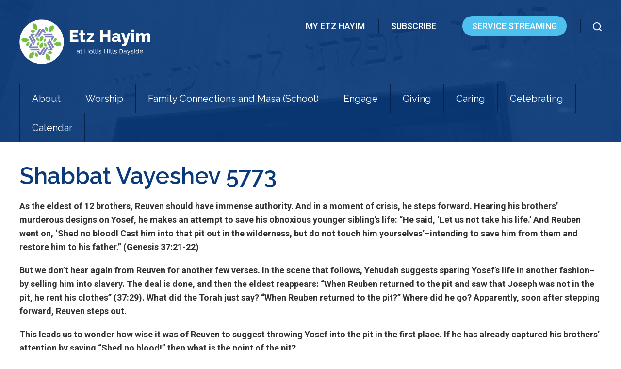

--- FILE ---
content_type: text/html; charset=UTF-8
request_url: https://www.etzhayimhhb.org/2012/12/shabbat-vayeshev-5773/
body_size: 68959
content:
<!DOCTYPE html>
<!--[if IEMobile 7 ]> <html dir="ltr" lang="en-US" prefix="og: https://ogp.me/ns#"class="no-js iem7"> <![endif]-->
<!--[if lt IE 7 ]> <html dir="ltr" lang="en-US" prefix="og: https://ogp.me/ns#" class="no-js ie6"> <![endif]-->
<!--[if IE 7 ]>    <html dir="ltr" lang="en-US" prefix="og: https://ogp.me/ns#" class="no-js ie7"> <![endif]-->
<!--[if IE 8 ]>    <html dir="ltr" lang="en-US" prefix="og: https://ogp.me/ns#" class="no-js ie8"> <![endif]-->
<!--[if (gte IE 9)|(gt IEMobile 7)|!(IEMobile)|!(IE)]><!--><html dir="ltr" lang="en-US" prefix="og: https://ogp.me/ns#" class="no-js"><!--<![endif]-->

<head>

    <meta charset="utf-8">
    <title>Shabbat Vayeshev 5773 | Etz Hayim at Hollis Hills Bayside - Northeast Queens Jewish CommunityEtz Hayim at Hollis Hills Bayside</title>
    <meta name="viewport" content="width=device-width, initial-scale=1.0">
    <meta name="description" content="">
    <meta name="author" content="">

	<!-- Open graph tags -->
        <meta property="og:title" content="Shabbat Vayeshev 5773" />
	<meta property="og:description" content="" />
    <meta property="og:url" content="https://www.etzhayimhhb.org/2012/12/shabbat-vayeshev-5773/" />
    <meta property="og:image:url" content="" />
    <meta property="og:image:type" content="image/jpeg" />
	<meta property="og:image:width" content="1500" />
	<meta property="og:image:height" content="788" />
    
	<!-- CSS -->
    <link type="text/css" href="https://www.etzhayimhhb.org/wp-content/themes/hollishillsbaysidejc/css/bootstrap.min.css" rel="stylesheet">
    <link type="text/css" href="https://www.etzhayimhhb.org/wp-content/themes/hollishillsbaysidejc/style.css" rel="stylesheet" media="screen">
    <link type="text/css" href="https://www.etzhayimhhb.org/wp-content/themes/hollishillsbaysidejc/navigation.css" rel="stylesheet" media="screen">

    <!-- HTML5 shim, for IE6-8 support of HTML5 elements -->
    <!--[if lt IE 9]><script src="http://html5shim.googlecode.com/svn/trunk/html5.js"></script><![endif]-->

    <!-- Favicon and touch icons -->
    <link rel="apple-touch-icon-precomposed" sizes="144x144" href="https://www.etzhayimhhb.org/wp-content/themes/hollishillsbaysidejc/icons/apple-touch-icon-144-precomposed.png">
    <link rel="apple-touch-icon-precomposed" sizes="114x114" href="https://www.etzhayimhhb.org/wp-content/themes/hollishillsbaysidejc/icons/apple-touch-icon-114-precomposed.png">
	<link rel="apple-touch-icon-precomposed" sizes="72x72" href="https://www.etzhayimhhb.org/wp-content/themes/hollishillsbaysidejc/icons/apple-touch-icon-72-precomposed.png">
	<link rel="apple-touch-icon-precomposed" href="https://www.etzhayimhhb.org/wp-content/themes/hollishillsbaysidejc/icons/apple-touch-icon-57-precomposed.png">
	<link rel="shortcut icon" href="https://www.etzhayimhhb.org/wp-content/themes/hollishillsbaysidejc/icons/favicon.png">
    
    <!-- Google Fonts -->
    <link href="https://fonts.googleapis.com/css?family=Raleway:300,300i,400,400i,500,500i,600,600i,700,700i,800,800i,900,900i|Roboto:300,300i,400,400i,500,500i,700,700i,900,900i" rel="stylesheet">
    
    <!-- Google Analytics -->
    
    
    <!-- Feeds -->
    <link rel="pingback" href="https://www.etzhayimhhb.org/xmlrpc.php" />
    <link rel="alternate" type="application/rss+xml" title="Etz Hayim at Hollis Hills Bayside" href="https://www.etzhayimhhb.org/feed/" />
    <link rel="alternate" type="application/atom+xml" title="Etz Hayim at Hollis Hills Bayside" href="https://www.etzhayimhhb.org/feed/atom/" />

	<!-- Wordpress head functions -->    
        
		<!-- All in One SEO 4.9.3 - aioseo.com -->
	<meta name="description" content="As the eldest of 12 brothers, Reuven should have immense authority. And in a moment of crisis, he steps forward. Hearing his brothers&#039; murderous designs on Yosef, he makes an attempt to save his obnoxious younger sibling&#039;s life: &quot;He said, &#039;Let us not take his life.&#039; And Reuben went on, &#039;Shed no blood! Cast him" />
	<meta name="robots" content="max-image-preview:large" />
	<meta name="author" content="rabbiwise"/>
	<link rel="canonical" href="https://www.etzhayimhhb.org/2012/12/shabbat-vayeshev-5773/" />
	<meta name="generator" content="All in One SEO (AIOSEO) 4.9.3" />
		<meta property="og:locale" content="en_US" />
		<meta property="og:site_name" content="Etz Hayim at Hollis Hills Bayside |" />
		<meta property="og:type" content="article" />
		<meta property="og:title" content="Shabbat Vayeshev 5773 | Etz Hayim at Hollis Hills Bayside - Northeast Queens Jewish Community" />
		<meta property="og:description" content="As the eldest of 12 brothers, Reuven should have immense authority. And in a moment of crisis, he steps forward. Hearing his brothers&#039; murderous designs on Yosef, he makes an attempt to save his obnoxious younger sibling&#039;s life: &quot;He said, &#039;Let us not take his life.&#039; And Reuben went on, &#039;Shed no blood! Cast him" />
		<meta property="og:url" content="https://www.etzhayimhhb.org/2012/12/shabbat-vayeshev-5773/" />
		<meta property="article:published_time" content="2012-12-06T20:21:20+00:00" />
		<meta property="article:modified_time" content="2012-12-06T20:21:20+00:00" />
		<meta name="twitter:card" content="summary" />
		<meta name="twitter:title" content="Shabbat Vayeshev 5773 | Etz Hayim at Hollis Hills Bayside - Northeast Queens Jewish Community" />
		<meta name="twitter:description" content="As the eldest of 12 brothers, Reuven should have immense authority. And in a moment of crisis, he steps forward. Hearing his brothers&#039; murderous designs on Yosef, he makes an attempt to save his obnoxious younger sibling&#039;s life: &quot;He said, &#039;Let us not take his life.&#039; And Reuben went on, &#039;Shed no blood! Cast him" />
		<script type="application/ld+json" class="aioseo-schema">
			{"@context":"https:\/\/schema.org","@graph":[{"@type":"Article","@id":"https:\/\/www.etzhayimhhb.org\/2012\/12\/shabbat-vayeshev-5773\/#article","name":"Shabbat Vayeshev 5773 | Etz Hayim at Hollis Hills Bayside - Northeast Queens Jewish Community","headline":"Shabbat Vayeshev 5773","author":{"@id":"https:\/\/www.etzhayimhhb.org\/author\/rabbiwise\/#author"},"publisher":{"@id":"https:\/\/www.etzhayimhhb.org\/#organization"},"datePublished":"2012-12-06T16:21:20-05:00","dateModified":"2012-12-06T16:21:20-05:00","inLanguage":"en-US","mainEntityOfPage":{"@id":"https:\/\/www.etzhayimhhb.org\/2012\/12\/shabbat-vayeshev-5773\/#webpage"},"isPartOf":{"@id":"https:\/\/www.etzhayimhhb.org\/2012\/12\/shabbat-vayeshev-5773\/#webpage"},"articleSection":"Weekly Shabbat Message"},{"@type":"BreadcrumbList","@id":"https:\/\/www.etzhayimhhb.org\/2012\/12\/shabbat-vayeshev-5773\/#breadcrumblist","itemListElement":[{"@type":"ListItem","@id":"https:\/\/www.etzhayimhhb.org#listItem","position":1,"name":"Home","item":"https:\/\/www.etzhayimhhb.org","nextItem":{"@type":"ListItem","@id":"https:\/\/www.etzhayimhhb.org\/category\/weekly-shabbat-message\/#listItem","name":"Weekly Shabbat Message"}},{"@type":"ListItem","@id":"https:\/\/www.etzhayimhhb.org\/category\/weekly-shabbat-message\/#listItem","position":2,"name":"Weekly Shabbat Message","item":"https:\/\/www.etzhayimhhb.org\/category\/weekly-shabbat-message\/","nextItem":{"@type":"ListItem","@id":"https:\/\/www.etzhayimhhb.org\/2012\/12\/shabbat-vayeshev-5773\/#listItem","name":"Shabbat Vayeshev 5773"},"previousItem":{"@type":"ListItem","@id":"https:\/\/www.etzhayimhhb.org#listItem","name":"Home"}},{"@type":"ListItem","@id":"https:\/\/www.etzhayimhhb.org\/2012\/12\/shabbat-vayeshev-5773\/#listItem","position":3,"name":"Shabbat Vayeshev 5773","previousItem":{"@type":"ListItem","@id":"https:\/\/www.etzhayimhhb.org\/category\/weekly-shabbat-message\/#listItem","name":"Weekly Shabbat Message"}}]},{"@type":"Organization","@id":"https:\/\/www.etzhayimhhb.org\/#organization","name":"Etz Hayim at Hollis Hills Bayside","url":"https:\/\/www.etzhayimhhb.org\/","telephone":"+17187763500"},{"@type":"Person","@id":"https:\/\/www.etzhayimhhb.org\/author\/rabbiwise\/#author","url":"https:\/\/www.etzhayimhhb.org\/author\/rabbiwise\/","name":"rabbiwise","image":{"@type":"ImageObject","@id":"https:\/\/www.etzhayimhhb.org\/2012\/12\/shabbat-vayeshev-5773\/#authorImage","url":"https:\/\/secure.gravatar.com\/avatar\/1758a1714c2de4ca842a5b7fd93ffbfe?s=96&d=mm&r=g","width":96,"height":96,"caption":"rabbiwise"}},{"@type":"WebPage","@id":"https:\/\/www.etzhayimhhb.org\/2012\/12\/shabbat-vayeshev-5773\/#webpage","url":"https:\/\/www.etzhayimhhb.org\/2012\/12\/shabbat-vayeshev-5773\/","name":"Shabbat Vayeshev 5773 | Etz Hayim at Hollis Hills Bayside - Northeast Queens Jewish Community","description":"As the eldest of 12 brothers, Reuven should have immense authority. And in a moment of crisis, he steps forward. Hearing his brothers' murderous designs on Yosef, he makes an attempt to save his obnoxious younger sibling's life: \"He said, 'Let us not take his life.' And Reuben went on, 'Shed no blood! Cast him","inLanguage":"en-US","isPartOf":{"@id":"https:\/\/www.etzhayimhhb.org\/#website"},"breadcrumb":{"@id":"https:\/\/www.etzhayimhhb.org\/2012\/12\/shabbat-vayeshev-5773\/#breadcrumblist"},"author":{"@id":"https:\/\/www.etzhayimhhb.org\/author\/rabbiwise\/#author"},"creator":{"@id":"https:\/\/www.etzhayimhhb.org\/author\/rabbiwise\/#author"},"datePublished":"2012-12-06T16:21:20-05:00","dateModified":"2012-12-06T16:21:20-05:00"},{"@type":"WebSite","@id":"https:\/\/www.etzhayimhhb.org\/#website","url":"https:\/\/www.etzhayimhhb.org\/","name":"Etz Hayim at Hollis Hills Bayside","inLanguage":"en-US","publisher":{"@id":"https:\/\/www.etzhayimhhb.org\/#organization"}}]}
		</script>
		<!-- All in One SEO -->

<script type="text/javascript">
/* <![CDATA[ */
window._wpemojiSettings = {"baseUrl":"https:\/\/s.w.org\/images\/core\/emoji\/15.0.3\/72x72\/","ext":".png","svgUrl":"https:\/\/s.w.org\/images\/core\/emoji\/15.0.3\/svg\/","svgExt":".svg","source":{"concatemoji":"https:\/\/www.etzhayimhhb.org\/wp-includes\/js\/wp-emoji-release.min.js?ver=6.5.7"}};
/*! This file is auto-generated */
!function(i,n){var o,s,e;function c(e){try{var t={supportTests:e,timestamp:(new Date).valueOf()};sessionStorage.setItem(o,JSON.stringify(t))}catch(e){}}function p(e,t,n){e.clearRect(0,0,e.canvas.width,e.canvas.height),e.fillText(t,0,0);var t=new Uint32Array(e.getImageData(0,0,e.canvas.width,e.canvas.height).data),r=(e.clearRect(0,0,e.canvas.width,e.canvas.height),e.fillText(n,0,0),new Uint32Array(e.getImageData(0,0,e.canvas.width,e.canvas.height).data));return t.every(function(e,t){return e===r[t]})}function u(e,t,n){switch(t){case"flag":return n(e,"\ud83c\udff3\ufe0f\u200d\u26a7\ufe0f","\ud83c\udff3\ufe0f\u200b\u26a7\ufe0f")?!1:!n(e,"\ud83c\uddfa\ud83c\uddf3","\ud83c\uddfa\u200b\ud83c\uddf3")&&!n(e,"\ud83c\udff4\udb40\udc67\udb40\udc62\udb40\udc65\udb40\udc6e\udb40\udc67\udb40\udc7f","\ud83c\udff4\u200b\udb40\udc67\u200b\udb40\udc62\u200b\udb40\udc65\u200b\udb40\udc6e\u200b\udb40\udc67\u200b\udb40\udc7f");case"emoji":return!n(e,"\ud83d\udc26\u200d\u2b1b","\ud83d\udc26\u200b\u2b1b")}return!1}function f(e,t,n){var r="undefined"!=typeof WorkerGlobalScope&&self instanceof WorkerGlobalScope?new OffscreenCanvas(300,150):i.createElement("canvas"),a=r.getContext("2d",{willReadFrequently:!0}),o=(a.textBaseline="top",a.font="600 32px Arial",{});return e.forEach(function(e){o[e]=t(a,e,n)}),o}function t(e){var t=i.createElement("script");t.src=e,t.defer=!0,i.head.appendChild(t)}"undefined"!=typeof Promise&&(o="wpEmojiSettingsSupports",s=["flag","emoji"],n.supports={everything:!0,everythingExceptFlag:!0},e=new Promise(function(e){i.addEventListener("DOMContentLoaded",e,{once:!0})}),new Promise(function(t){var n=function(){try{var e=JSON.parse(sessionStorage.getItem(o));if("object"==typeof e&&"number"==typeof e.timestamp&&(new Date).valueOf()<e.timestamp+604800&&"object"==typeof e.supportTests)return e.supportTests}catch(e){}return null}();if(!n){if("undefined"!=typeof Worker&&"undefined"!=typeof OffscreenCanvas&&"undefined"!=typeof URL&&URL.createObjectURL&&"undefined"!=typeof Blob)try{var e="postMessage("+f.toString()+"("+[JSON.stringify(s),u.toString(),p.toString()].join(",")+"));",r=new Blob([e],{type:"text/javascript"}),a=new Worker(URL.createObjectURL(r),{name:"wpTestEmojiSupports"});return void(a.onmessage=function(e){c(n=e.data),a.terminate(),t(n)})}catch(e){}c(n=f(s,u,p))}t(n)}).then(function(e){for(var t in e)n.supports[t]=e[t],n.supports.everything=n.supports.everything&&n.supports[t],"flag"!==t&&(n.supports.everythingExceptFlag=n.supports.everythingExceptFlag&&n.supports[t]);n.supports.everythingExceptFlag=n.supports.everythingExceptFlag&&!n.supports.flag,n.DOMReady=!1,n.readyCallback=function(){n.DOMReady=!0}}).then(function(){return e}).then(function(){var e;n.supports.everything||(n.readyCallback(),(e=n.source||{}).concatemoji?t(e.concatemoji):e.wpemoji&&e.twemoji&&(t(e.twemoji),t(e.wpemoji)))}))}((window,document),window._wpemojiSettings);
/* ]]> */
</script>
<link rel='stylesheet' id='embedpress-css-css' href='https://www.etzhayimhhb.org/wp-content/plugins/embedpress/assets/css/embedpress.css?ver=1766423126' type='text/css' media='all' />
<link rel='stylesheet' id='embedpress-blocks-style-css' href='https://www.etzhayimhhb.org/wp-content/plugins/embedpress/assets/css/blocks.build.css?ver=1766423126' type='text/css' media='all' />
<link rel='stylesheet' id='embedpress-lazy-load-css-css' href='https://www.etzhayimhhb.org/wp-content/plugins/embedpress/assets/css/lazy-load.css?ver=1766423126' type='text/css' media='all' />
<style id='wp-emoji-styles-inline-css' type='text/css'>

	img.wp-smiley, img.emoji {
		display: inline !important;
		border: none !important;
		box-shadow: none !important;
		height: 1em !important;
		width: 1em !important;
		margin: 0 0.07em !important;
		vertical-align: -0.1em !important;
		background: none !important;
		padding: 0 !important;
	}
</style>
<link rel='stylesheet' id='wp-block-library-css' href='https://www.etzhayimhhb.org/wp-includes/css/dist/block-library/style.min.css?ver=6.5.7' type='text/css' media='all' />
<link rel='stylesheet' id='aioseo/css/src/vue/standalone/blocks/table-of-contents/global.scss-css' href='https://www.etzhayimhhb.org/wp-content/plugins/all-in-one-seo-pack/dist/Lite/assets/css/table-of-contents/global.e90f6d47.css?ver=4.9.3' type='text/css' media='all' />
<style id='document-gallery-document-gallery-block-style-inline-css' type='text/css'>
.document-gallery .document-icon{text-align:center}.document-gallery .document-icon img{border:none;margin:0 auto;max-width:100%;width:89px}.document-gallery .document-icon a{font-size:10px;line-height:12px}.document-gallery .document-icon{margin:5px 0 0}.document-gallery .document-icon .title{display:block;text-align:center}.dg-paginate-wrapper .paginate{text-align:center}.document-gallery .document-icon{box-sizing:border-box;display:inline-block;overflow:hidden;vertical-align:top;width:var(--dg-icon-width)}.document-gallery .document-icon-row{padding:0;text-align:left;width:100%}.document-gallery .descriptions.document-icon-row .document-icon{float:left;max-width:115px;padding:0 3px 0 0;width:auto}.document-gallery .descriptions.document-icon-row{margin-bottom:1em;text-align:inherit;vertical-align:middle}.document-gallery .descriptions.document-icon-row img{max-width:100%;width:65px}.document-gallery .descriptions.document-icon-row:after,.document-gallery .descriptions.document-icon-row:before{content:"";display:table}.document-gallery .descriptions.document-icon-row:after{clear:both}.document-gallery .descriptions.document-icon-row{zoom:1}

</style>
<style id='qsm-quiz-style-inline-css' type='text/css'>


</style>
<link rel='stylesheet' id='gdm-gutenberg-block-backend-js-css' href='https://www.etzhayimhhb.org/wp-content/plugins/google-drive-embedder/css/gdm-blocks.css?ver=5.3.0' type='text/css' media='all' />
<style id='classic-theme-styles-inline-css' type='text/css'>
/*! This file is auto-generated */
.wp-block-button__link{color:#fff;background-color:#32373c;border-radius:9999px;box-shadow:none;text-decoration:none;padding:calc(.667em + 2px) calc(1.333em + 2px);font-size:1.125em}.wp-block-file__button{background:#32373c;color:#fff;text-decoration:none}
</style>
<style id='global-styles-inline-css' type='text/css'>
body{--wp--preset--color--black: #000000;--wp--preset--color--cyan-bluish-gray: #abb8c3;--wp--preset--color--white: #ffffff;--wp--preset--color--pale-pink: #f78da7;--wp--preset--color--vivid-red: #cf2e2e;--wp--preset--color--luminous-vivid-orange: #ff6900;--wp--preset--color--luminous-vivid-amber: #fcb900;--wp--preset--color--light-green-cyan: #7bdcb5;--wp--preset--color--vivid-green-cyan: #00d084;--wp--preset--color--pale-cyan-blue: #8ed1fc;--wp--preset--color--vivid-cyan-blue: #0693e3;--wp--preset--color--vivid-purple: #9b51e0;--wp--preset--gradient--vivid-cyan-blue-to-vivid-purple: linear-gradient(135deg,rgba(6,147,227,1) 0%,rgb(155,81,224) 100%);--wp--preset--gradient--light-green-cyan-to-vivid-green-cyan: linear-gradient(135deg,rgb(122,220,180) 0%,rgb(0,208,130) 100%);--wp--preset--gradient--luminous-vivid-amber-to-luminous-vivid-orange: linear-gradient(135deg,rgba(252,185,0,1) 0%,rgba(255,105,0,1) 100%);--wp--preset--gradient--luminous-vivid-orange-to-vivid-red: linear-gradient(135deg,rgba(255,105,0,1) 0%,rgb(207,46,46) 100%);--wp--preset--gradient--very-light-gray-to-cyan-bluish-gray: linear-gradient(135deg,rgb(238,238,238) 0%,rgb(169,184,195) 100%);--wp--preset--gradient--cool-to-warm-spectrum: linear-gradient(135deg,rgb(74,234,220) 0%,rgb(151,120,209) 20%,rgb(207,42,186) 40%,rgb(238,44,130) 60%,rgb(251,105,98) 80%,rgb(254,248,76) 100%);--wp--preset--gradient--blush-light-purple: linear-gradient(135deg,rgb(255,206,236) 0%,rgb(152,150,240) 100%);--wp--preset--gradient--blush-bordeaux: linear-gradient(135deg,rgb(254,205,165) 0%,rgb(254,45,45) 50%,rgb(107,0,62) 100%);--wp--preset--gradient--luminous-dusk: linear-gradient(135deg,rgb(255,203,112) 0%,rgb(199,81,192) 50%,rgb(65,88,208) 100%);--wp--preset--gradient--pale-ocean: linear-gradient(135deg,rgb(255,245,203) 0%,rgb(182,227,212) 50%,rgb(51,167,181) 100%);--wp--preset--gradient--electric-grass: linear-gradient(135deg,rgb(202,248,128) 0%,rgb(113,206,126) 100%);--wp--preset--gradient--midnight: linear-gradient(135deg,rgb(2,3,129) 0%,rgb(40,116,252) 100%);--wp--preset--font-size--small: 13px;--wp--preset--font-size--medium: 20px;--wp--preset--font-size--large: 36px;--wp--preset--font-size--x-large: 42px;--wp--preset--spacing--20: 0.44rem;--wp--preset--spacing--30: 0.67rem;--wp--preset--spacing--40: 1rem;--wp--preset--spacing--50: 1.5rem;--wp--preset--spacing--60: 2.25rem;--wp--preset--spacing--70: 3.38rem;--wp--preset--spacing--80: 5.06rem;--wp--preset--shadow--natural: 6px 6px 9px rgba(0, 0, 0, 0.2);--wp--preset--shadow--deep: 12px 12px 50px rgba(0, 0, 0, 0.4);--wp--preset--shadow--sharp: 6px 6px 0px rgba(0, 0, 0, 0.2);--wp--preset--shadow--outlined: 6px 6px 0px -3px rgba(255, 255, 255, 1), 6px 6px rgba(0, 0, 0, 1);--wp--preset--shadow--crisp: 6px 6px 0px rgba(0, 0, 0, 1);}:where(.is-layout-flex){gap: 0.5em;}:where(.is-layout-grid){gap: 0.5em;}body .is-layout-flex{display: flex;}body .is-layout-flex{flex-wrap: wrap;align-items: center;}body .is-layout-flex > *{margin: 0;}body .is-layout-grid{display: grid;}body .is-layout-grid > *{margin: 0;}:where(.wp-block-columns.is-layout-flex){gap: 2em;}:where(.wp-block-columns.is-layout-grid){gap: 2em;}:where(.wp-block-post-template.is-layout-flex){gap: 1.25em;}:where(.wp-block-post-template.is-layout-grid){gap: 1.25em;}.has-black-color{color: var(--wp--preset--color--black) !important;}.has-cyan-bluish-gray-color{color: var(--wp--preset--color--cyan-bluish-gray) !important;}.has-white-color{color: var(--wp--preset--color--white) !important;}.has-pale-pink-color{color: var(--wp--preset--color--pale-pink) !important;}.has-vivid-red-color{color: var(--wp--preset--color--vivid-red) !important;}.has-luminous-vivid-orange-color{color: var(--wp--preset--color--luminous-vivid-orange) !important;}.has-luminous-vivid-amber-color{color: var(--wp--preset--color--luminous-vivid-amber) !important;}.has-light-green-cyan-color{color: var(--wp--preset--color--light-green-cyan) !important;}.has-vivid-green-cyan-color{color: var(--wp--preset--color--vivid-green-cyan) !important;}.has-pale-cyan-blue-color{color: var(--wp--preset--color--pale-cyan-blue) !important;}.has-vivid-cyan-blue-color{color: var(--wp--preset--color--vivid-cyan-blue) !important;}.has-vivid-purple-color{color: var(--wp--preset--color--vivid-purple) !important;}.has-black-background-color{background-color: var(--wp--preset--color--black) !important;}.has-cyan-bluish-gray-background-color{background-color: var(--wp--preset--color--cyan-bluish-gray) !important;}.has-white-background-color{background-color: var(--wp--preset--color--white) !important;}.has-pale-pink-background-color{background-color: var(--wp--preset--color--pale-pink) !important;}.has-vivid-red-background-color{background-color: var(--wp--preset--color--vivid-red) !important;}.has-luminous-vivid-orange-background-color{background-color: var(--wp--preset--color--luminous-vivid-orange) !important;}.has-luminous-vivid-amber-background-color{background-color: var(--wp--preset--color--luminous-vivid-amber) !important;}.has-light-green-cyan-background-color{background-color: var(--wp--preset--color--light-green-cyan) !important;}.has-vivid-green-cyan-background-color{background-color: var(--wp--preset--color--vivid-green-cyan) !important;}.has-pale-cyan-blue-background-color{background-color: var(--wp--preset--color--pale-cyan-blue) !important;}.has-vivid-cyan-blue-background-color{background-color: var(--wp--preset--color--vivid-cyan-blue) !important;}.has-vivid-purple-background-color{background-color: var(--wp--preset--color--vivid-purple) !important;}.has-black-border-color{border-color: var(--wp--preset--color--black) !important;}.has-cyan-bluish-gray-border-color{border-color: var(--wp--preset--color--cyan-bluish-gray) !important;}.has-white-border-color{border-color: var(--wp--preset--color--white) !important;}.has-pale-pink-border-color{border-color: var(--wp--preset--color--pale-pink) !important;}.has-vivid-red-border-color{border-color: var(--wp--preset--color--vivid-red) !important;}.has-luminous-vivid-orange-border-color{border-color: var(--wp--preset--color--luminous-vivid-orange) !important;}.has-luminous-vivid-amber-border-color{border-color: var(--wp--preset--color--luminous-vivid-amber) !important;}.has-light-green-cyan-border-color{border-color: var(--wp--preset--color--light-green-cyan) !important;}.has-vivid-green-cyan-border-color{border-color: var(--wp--preset--color--vivid-green-cyan) !important;}.has-pale-cyan-blue-border-color{border-color: var(--wp--preset--color--pale-cyan-blue) !important;}.has-vivid-cyan-blue-border-color{border-color: var(--wp--preset--color--vivid-cyan-blue) !important;}.has-vivid-purple-border-color{border-color: var(--wp--preset--color--vivid-purple) !important;}.has-vivid-cyan-blue-to-vivid-purple-gradient-background{background: var(--wp--preset--gradient--vivid-cyan-blue-to-vivid-purple) !important;}.has-light-green-cyan-to-vivid-green-cyan-gradient-background{background: var(--wp--preset--gradient--light-green-cyan-to-vivid-green-cyan) !important;}.has-luminous-vivid-amber-to-luminous-vivid-orange-gradient-background{background: var(--wp--preset--gradient--luminous-vivid-amber-to-luminous-vivid-orange) !important;}.has-luminous-vivid-orange-to-vivid-red-gradient-background{background: var(--wp--preset--gradient--luminous-vivid-orange-to-vivid-red) !important;}.has-very-light-gray-to-cyan-bluish-gray-gradient-background{background: var(--wp--preset--gradient--very-light-gray-to-cyan-bluish-gray) !important;}.has-cool-to-warm-spectrum-gradient-background{background: var(--wp--preset--gradient--cool-to-warm-spectrum) !important;}.has-blush-light-purple-gradient-background{background: var(--wp--preset--gradient--blush-light-purple) !important;}.has-blush-bordeaux-gradient-background{background: var(--wp--preset--gradient--blush-bordeaux) !important;}.has-luminous-dusk-gradient-background{background: var(--wp--preset--gradient--luminous-dusk) !important;}.has-pale-ocean-gradient-background{background: var(--wp--preset--gradient--pale-ocean) !important;}.has-electric-grass-gradient-background{background: var(--wp--preset--gradient--electric-grass) !important;}.has-midnight-gradient-background{background: var(--wp--preset--gradient--midnight) !important;}.has-small-font-size{font-size: var(--wp--preset--font-size--small) !important;}.has-medium-font-size{font-size: var(--wp--preset--font-size--medium) !important;}.has-large-font-size{font-size: var(--wp--preset--font-size--large) !important;}.has-x-large-font-size{font-size: var(--wp--preset--font-size--x-large) !important;}
.wp-block-navigation a:where(:not(.wp-element-button)){color: inherit;}
:where(.wp-block-post-template.is-layout-flex){gap: 1.25em;}:where(.wp-block-post-template.is-layout-grid){gap: 1.25em;}
:where(.wp-block-columns.is-layout-flex){gap: 2em;}:where(.wp-block-columns.is-layout-grid){gap: 2em;}
.wp-block-pullquote{font-size: 1.5em;line-height: 1.6;}
</style>
<link rel='stylesheet' id='document-gallery-css' href='https://www.etzhayimhhb.org/wp-content/plugins/document-gallery/src/assets/css/style.min.css?ver=5.1.0' type='text/css' media='all' />
<link rel='stylesheet' id='wpdm-fonticon-css' href='https://www.etzhayimhhb.org/wp-content/plugins/download-manager/assets/wpdm-iconfont/css/wpdm-icons.css?ver=6.5.7' type='text/css' media='all' />
<link rel='stylesheet' id='wpdm-front-css' href='https://www.etzhayimhhb.org/wp-content/plugins/download-manager/assets/css/front.min.css?ver=3.3.46' type='text/css' media='all' />
<link rel='stylesheet' id='wpdm-front-dark-css' href='https://www.etzhayimhhb.org/wp-content/plugins/download-manager/assets/css/front-dark.min.css?ver=3.3.46' type='text/css' media='all' />
<link rel='stylesheet' id='events-manager-css' href='https://www.etzhayimhhb.org/wp-content/plugins/events-manager/includes/css/events-manager.min.css?ver=7.2.3.1' type='text/css' media='all' />
<link rel='stylesheet' id='ultimeter-css' href='https://www.etzhayimhhb.org/wp-content/plugins/ultimeter/assets/css/ultimeter-public.css?ver=3.0.8' type='text/css' media='all' />
<link rel='stylesheet' id='wp-members-css' href='https://www.etzhayimhhb.org/wp-content/plugins/wp-members/assets/css/forms/generic-no-float.min.css?ver=3.5.5.1' type='text/css' media='all' />
<link rel='stylesheet' id='wp-pagenavi-css' href='https://www.etzhayimhhb.org/wp-content/plugins/wp-pagenavi/pagenavi-css.css?ver=2.70' type='text/css' media='all' />
<link rel='stylesheet' id='elementor-frontend-css' href='https://www.etzhayimhhb.org/wp-content/plugins/elementor/assets/css/frontend.min.css?ver=3.29.2' type='text/css' media='all' />
<link rel='stylesheet' id='eael-general-css' href='https://www.etzhayimhhb.org/wp-content/plugins/essential-addons-for-elementor-lite/assets/front-end/css/view/general.min.css?ver=6.5.8' type='text/css' media='all' />
		<script type="text/javascript">
			ajaxurl = typeof(ajaxurl) !== 'string' ? 'https://www.etzhayimhhb.org/wp-admin/admin-ajax.php' : ajaxurl;
		</script>
		<script type="text/javascript" src="https://www.etzhayimhhb.org/wp-includes/js/jquery/jquery.min.js?ver=3.7.1" id="jquery-core-js"></script>
<script type="text/javascript" src="https://www.etzhayimhhb.org/wp-includes/js/jquery/jquery-migrate.min.js?ver=3.4.1" id="jquery-migrate-js"></script>
<script type="text/javascript" src="https://www.etzhayimhhb.org/wp-content/plugins/download-manager/assets/js/wpdm.min.js?ver=6.5.7" id="wpdm-frontend-js-js"></script>
<script type="text/javascript" id="wpdm-frontjs-js-extra">
/* <![CDATA[ */
var wpdm_url = {"home":"https:\/\/www.etzhayimhhb.org\/","site":"https:\/\/www.etzhayimhhb.org\/","ajax":"https:\/\/www.etzhayimhhb.org\/wp-admin\/admin-ajax.php"};
var wpdm_js = {"spinner":"<i class=\"wpdm-icon wpdm-sun wpdm-spin\"><\/i>","client_id":"43cccd5409d1f939f9e9f9875aa0f6da"};
var wpdm_strings = {"pass_var":"Password Verified!","pass_var_q":"Please click following button to start download.","start_dl":"Start Download"};
/* ]]> */
</script>
<script type="text/javascript" src="https://www.etzhayimhhb.org/wp-content/plugins/download-manager/assets/js/front.min.js?ver=3.3.46" id="wpdm-frontjs-js"></script>
<script type="text/javascript" src="https://www.etzhayimhhb.org/wp-includes/js/jquery/ui/core.min.js?ver=1.13.2" id="jquery-ui-core-js"></script>
<script type="text/javascript" src="https://www.etzhayimhhb.org/wp-includes/js/jquery/ui/mouse.min.js?ver=1.13.2" id="jquery-ui-mouse-js"></script>
<script type="text/javascript" src="https://www.etzhayimhhb.org/wp-includes/js/jquery/ui/sortable.min.js?ver=1.13.2" id="jquery-ui-sortable-js"></script>
<script type="text/javascript" src="https://www.etzhayimhhb.org/wp-includes/js/jquery/ui/datepicker.min.js?ver=1.13.2" id="jquery-ui-datepicker-js"></script>
<script type="text/javascript" id="jquery-ui-datepicker-js-after">
/* <![CDATA[ */
jQuery(function(jQuery){jQuery.datepicker.setDefaults({"closeText":"Close","currentText":"Today","monthNames":["January","February","March","April","May","June","July","August","September","October","November","December"],"monthNamesShort":["Jan","Feb","Mar","Apr","May","Jun","Jul","Aug","Sep","Oct","Nov","Dec"],"nextText":"Next","prevText":"Previous","dayNames":["Sunday","Monday","Tuesday","Wednesday","Thursday","Friday","Saturday"],"dayNamesShort":["Sun","Mon","Tue","Wed","Thu","Fri","Sat"],"dayNamesMin":["S","M","T","W","T","F","S"],"dateFormat":"MM d, yy","firstDay":0,"isRTL":false});});
/* ]]> */
</script>
<script type="text/javascript" src="https://www.etzhayimhhb.org/wp-includes/js/jquery/ui/resizable.min.js?ver=1.13.2" id="jquery-ui-resizable-js"></script>
<script type="text/javascript" src="https://www.etzhayimhhb.org/wp-includes/js/jquery/ui/draggable.min.js?ver=1.13.2" id="jquery-ui-draggable-js"></script>
<script type="text/javascript" src="https://www.etzhayimhhb.org/wp-includes/js/jquery/ui/controlgroup.min.js?ver=1.13.2" id="jquery-ui-controlgroup-js"></script>
<script type="text/javascript" src="https://www.etzhayimhhb.org/wp-includes/js/jquery/ui/checkboxradio.min.js?ver=1.13.2" id="jquery-ui-checkboxradio-js"></script>
<script type="text/javascript" src="https://www.etzhayimhhb.org/wp-includes/js/jquery/ui/button.min.js?ver=1.13.2" id="jquery-ui-button-js"></script>
<script type="text/javascript" src="https://www.etzhayimhhb.org/wp-includes/js/jquery/ui/dialog.min.js?ver=1.13.2" id="jquery-ui-dialog-js"></script>
<script type="text/javascript" id="events-manager-js-extra">
/* <![CDATA[ */
var EM = {"ajaxurl":"https:\/\/www.etzhayimhhb.org\/wp-admin\/admin-ajax.php","locationajaxurl":"https:\/\/www.etzhayimhhb.org\/wp-admin\/admin-ajax.php?action=locations_search","firstDay":"0","locale":"en","dateFormat":"yy-mm-dd","ui_css":"https:\/\/www.etzhayimhhb.org\/wp-content\/plugins\/events-manager\/includes\/css\/jquery-ui\/build.min.css","show24hours":"0","is_ssl":"1","autocomplete_limit":"10","calendar":{"breakpoints":{"small":560,"medium":908,"large":false},"month_format":"M Y"},"phone":"","datepicker":{"format":"m-d-Y"},"search":{"breakpoints":{"small":650,"medium":850,"full":false}},"url":"https:\/\/www.etzhayimhhb.org\/wp-content\/plugins\/events-manager","assets":{"input.em-uploader":{"js":{"em-uploader":{"url":"https:\/\/www.etzhayimhhb.org\/wp-content\/plugins\/events-manager\/includes\/js\/em-uploader.js?v=7.2.3.1","event":"em_uploader_ready"}}},".em-event-editor":{"js":{"event-editor":{"url":"https:\/\/www.etzhayimhhb.org\/wp-content\/plugins\/events-manager\/includes\/js\/events-manager-event-editor.js?v=7.2.3.1","event":"em_event_editor_ready"}},"css":{"event-editor":"https:\/\/www.etzhayimhhb.org\/wp-content\/plugins\/events-manager\/includes\/css\/events-manager-event-editor.min.css?v=7.2.3.1"}},".em-recurrence-sets, .em-timezone":{"js":{"luxon":{"url":"luxon\/luxon.js?v=7.2.3.1","event":"em_luxon_ready"}}},".em-booking-form, #em-booking-form, .em-booking-recurring, .em-event-booking-form":{"js":{"em-bookings":{"url":"https:\/\/www.etzhayimhhb.org\/wp-content\/plugins\/events-manager\/includes\/js\/bookingsform.js?v=7.2.3.1","event":"em_booking_form_js_loaded"}}},"#em-opt-archetypes":{"js":{"archetypes":"https:\/\/www.etzhayimhhb.org\/wp-content\/plugins\/events-manager\/includes\/js\/admin-archetype-editor.js?v=7.2.3.1","archetypes_ms":"https:\/\/www.etzhayimhhb.org\/wp-content\/plugins\/events-manager\/includes\/js\/admin-archetypes.js?v=7.2.3.1","qs":"qs\/qs.js?v=7.2.3.1"}}},"cached":"","google_maps_api":"AIzaSyBQtAxW_pzMF4BxW6gx91a-cPCPD2Svk3k","bookingInProgress":"Please wait while the booking is being submitted.","tickets_save":"Save Ticket","bookingajaxurl":"https:\/\/www.etzhayimhhb.org\/wp-admin\/admin-ajax.php","bookings_export_save":"Export Bookings","bookings_settings_save":"Save Settings","booking_delete":"Are you sure you want to delete?","booking_offset":"30","bookings":{"submit_button":{"text":{"default":"Send your booking","free":"Send your booking","payment":"Send your booking","processing":"Processing ..."}},"update_listener":""},"bb_full":"Sold Out","bb_book":"Book Now","bb_booking":"Booking...","bb_booked":"Booking Submitted","bb_error":"Booking Error. Try again?","bb_cancel":"Cancel","bb_canceling":"Canceling...","bb_cancelled":"Cancelled","bb_cancel_error":"Cancellation Error. Try again?","txt_search":"Search","txt_searching":"Searching...","txt_loading":"Loading..."};
/* ]]> */
</script>
<script type="text/javascript" src="https://www.etzhayimhhb.org/wp-content/plugins/events-manager/includes/js/events-manager.js?ver=7.2.3.1" id="events-manager-js"></script>
<script type="text/javascript" src="https://www.etzhayimhhb.org/wp-content/plugins/revslider/public/assets/js/rbtools.min.js?ver=6.5.18" async id="tp-tools-js"></script>
<script type="text/javascript" src="https://www.etzhayimhhb.org/wp-content/plugins/revslider/public/assets/js/rs6.min.js?ver=6.5.31" async id="revmin-js"></script>
<link rel="https://api.w.org/" href="https://www.etzhayimhhb.org/wp-json/" /><link rel="alternate" type="application/json" href="https://www.etzhayimhhb.org/wp-json/wp/v2/posts/3430" /><link rel="EditURI" type="application/rsd+xml" title="RSD" href="https://www.etzhayimhhb.org/xmlrpc.php?rsd" />
<meta name="generator" content="WordPress 6.5.7" />
<link rel='shortlink' href='https://www.etzhayimhhb.org/?p=3430' />
<meta name="generator" content="Elementor 3.29.2; features: additional_custom_breakpoints, e_local_google_fonts; settings: css_print_method-external, google_font-enabled, font_display-swap">
			<style>
				.e-con.e-parent:nth-of-type(n+4):not(.e-lazyloaded):not(.e-no-lazyload),
				.e-con.e-parent:nth-of-type(n+4):not(.e-lazyloaded):not(.e-no-lazyload) * {
					background-image: none !important;
				}
				@media screen and (max-height: 1024px) {
					.e-con.e-parent:nth-of-type(n+3):not(.e-lazyloaded):not(.e-no-lazyload),
					.e-con.e-parent:nth-of-type(n+3):not(.e-lazyloaded):not(.e-no-lazyload) * {
						background-image: none !important;
					}
				}
				@media screen and (max-height: 640px) {
					.e-con.e-parent:nth-of-type(n+2):not(.e-lazyloaded):not(.e-no-lazyload),
					.e-con.e-parent:nth-of-type(n+2):not(.e-lazyloaded):not(.e-no-lazyload) * {
						background-image: none !important;
					}
				}
			</style>
			<meta name="generator" content="Powered by Slider Revolution 6.5.31 - responsive, Mobile-Friendly Slider Plugin for WordPress with comfortable drag and drop interface." />
<script>function setREVStartSize(e){
			//window.requestAnimationFrame(function() {
				window.RSIW = window.RSIW===undefined ? window.innerWidth : window.RSIW;
				window.RSIH = window.RSIH===undefined ? window.innerHeight : window.RSIH;
				try {
					var pw = document.getElementById(e.c).parentNode.offsetWidth,
						newh;
					pw = pw===0 || isNaN(pw) || (e.l=="fullwidth" || e.layout=="fullwidth") ? window.RSIW : pw;
					e.tabw = e.tabw===undefined ? 0 : parseInt(e.tabw);
					e.thumbw = e.thumbw===undefined ? 0 : parseInt(e.thumbw);
					e.tabh = e.tabh===undefined ? 0 : parseInt(e.tabh);
					e.thumbh = e.thumbh===undefined ? 0 : parseInt(e.thumbh);
					e.tabhide = e.tabhide===undefined ? 0 : parseInt(e.tabhide);
					e.thumbhide = e.thumbhide===undefined ? 0 : parseInt(e.thumbhide);
					e.mh = e.mh===undefined || e.mh=="" || e.mh==="auto" ? 0 : parseInt(e.mh,0);
					if(e.layout==="fullscreen" || e.l==="fullscreen")
						newh = Math.max(e.mh,window.RSIH);
					else{
						e.gw = Array.isArray(e.gw) ? e.gw : [e.gw];
						for (var i in e.rl) if (e.gw[i]===undefined || e.gw[i]===0) e.gw[i] = e.gw[i-1];
						e.gh = e.el===undefined || e.el==="" || (Array.isArray(e.el) && e.el.length==0)? e.gh : e.el;
						e.gh = Array.isArray(e.gh) ? e.gh : [e.gh];
						for (var i in e.rl) if (e.gh[i]===undefined || e.gh[i]===0) e.gh[i] = e.gh[i-1];
											
						var nl = new Array(e.rl.length),
							ix = 0,
							sl;
						e.tabw = e.tabhide>=pw ? 0 : e.tabw;
						e.thumbw = e.thumbhide>=pw ? 0 : e.thumbw;
						e.tabh = e.tabhide>=pw ? 0 : e.tabh;
						e.thumbh = e.thumbhide>=pw ? 0 : e.thumbh;
						for (var i in e.rl) nl[i] = e.rl[i]<window.RSIW ? 0 : e.rl[i];
						sl = nl[0];
						for (var i in nl) if (sl>nl[i] && nl[i]>0) { sl = nl[i]; ix=i;}
						var m = pw>(e.gw[ix]+e.tabw+e.thumbw) ? 1 : (pw-(e.tabw+e.thumbw)) / (e.gw[ix]);
						newh =  (e.gh[ix] * m) + (e.tabh + e.thumbh);
					}
					var el = document.getElementById(e.c);
					if (el!==null && el) el.style.height = newh+"px";
					el = document.getElementById(e.c+"_wrapper");
					if (el!==null && el) {
						el.style.height = newh+"px";
						el.style.display = "block";
					}
				} catch(e){
					console.log("Failure at Presize of Slider:" + e)
				}
			//});
		  };</script>
<meta name="generator" content="WordPress Download Manager 3.3.46" />
                <style>
        /* WPDM Link Template Styles */        </style>
                <style>

            :root {
                --color-primary: #4a8eff;
                --color-primary-rgb: 74, 142, 255;
                --color-primary-hover: #5998ff;
                --color-primary-active: #3281ff;
                --clr-sec: #6c757d;
                --clr-sec-rgb: 108, 117, 125;
                --clr-sec-hover: #6c757d;
                --clr-sec-active: #6c757d;
                --color-secondary: #6c757d;
                --color-secondary-rgb: 108, 117, 125;
                --color-secondary-hover: #6c757d;
                --color-secondary-active: #6c757d;
                --color-success: #018e11;
                --color-success-rgb: 1, 142, 17;
                --color-success-hover: #0aad01;
                --color-success-active: #0c8c01;
                --color-info: #2CA8FF;
                --color-info-rgb: 44, 168, 255;
                --color-info-hover: #2CA8FF;
                --color-info-active: #2CA8FF;
                --color-warning: #FFB236;
                --color-warning-rgb: 255, 178, 54;
                --color-warning-hover: #FFB236;
                --color-warning-active: #FFB236;
                --color-danger: #ff5062;
                --color-danger-rgb: 255, 80, 98;
                --color-danger-hover: #ff5062;
                --color-danger-active: #ff5062;
                --color-green: #30b570;
                --color-blue: #0073ff;
                --color-purple: #8557D3;
                --color-red: #ff5062;
                --color-muted: rgba(69, 89, 122, 0.6);
                --wpdm-font: "Sen", -apple-system, BlinkMacSystemFont, "Segoe UI", Roboto, Helvetica, Arial, sans-serif, "Apple Color Emoji", "Segoe UI Emoji", "Segoe UI Symbol";
            }

            .wpdm-download-link.btn.btn-primary {
                border-radius: 4px;
            }


        </style>
        
</head>

<body>

	<!-- Header -->
	<div class="header-wrapper">
		<header class="wrap header">
			<div class="container">
				<div class="row">
					<div class="col-lg-3 col-lg-offset-0 col-md-3 col-md-offset-0 col-sm-8 col-sm-offset-2 col-xs-10 col-xs-offset-1">
						<a href="https://www.etzhayimhhb.org"><img src="https://www.etzhayimhhb.org/wp-content/themes/hollishillsbaysidejc/images/logo.png" alt="Etz Hayim at Hollis Hills Bayside" class="img-responsive" /></a>
					</div>
					<div class="col-lg-9 col-md-9 hidden-sm hidden-xs right">
						<ul>
						<li id="menu-item-12463" class="menu-item menu-item-type-custom menu-item-object-custom menu-item-12463"><a target="_blank" rel="noopener" href="https://etzhayimhhb.shulcloud.com/">My Etz Hayim</a></li>
<li id="menu-item-12657" class="menu-item menu-item-type-post_type menu-item-object-page menu-item-12657"><a href="https://www.etzhayimhhb.org/subscribe/">Subscribe</a></li>
<li id="menu-item-13698" class="menu-item menu-item-type-post_type menu-item-object-page menu-item-13698"><a href="https://www.etzhayimhhb.org/gathering/in-worship/virtual-shul/">Service Streaming</a></li>
						<li><a href="#" data-toggle="modal" data-target="#myModal"><img src="https://www.etzhayimhhb.org/wp-content/themes/hollishillsbaysidejc/images/search-btn.png" alt="" /></a></li>
						</ul>

						<div class="modal fade center" id="myModal" tabindex="-1" role="dialog" aria-labelledby="myModalLabel">
						  <div class="modal-dialog" role="document">
							<div class="modal-content">
							  <div class="modal-body">
									<form role="search" method="get" class="search-form" action="https://www.etzhayimhhb.org/">
									<input type="search" value="Search this website" onBlur="if(this.value=='') this.value='Search this website';" onFocus="if(this.value=='Search this website') this.value='';" name="s" />
									<button type="submit" class="search-submit">Go</button>
									</form>
								<button type="button" class="btn btn-default" data-dismiss="modal">Close</button>
							  </div>
							</div>
						  </div>
						</div>
					</div>
				</div>
			</div>
		</header>

		<!-- Main menu -->
		<nav class="wrap main-nav">
			<div class="container">
				<div class="row">
					<div class="col-lg-12 col-md-12 col-sm-12 col-xs-12 navbar navbar-default">
						<div class="navbar-header">
							<button type="button" class="navbar-toggle collapsed" data-toggle="collapse" data-target="#navbar-collapse-1" aria-expanded="false">
								<span class="sr-only">Toggle navigation</span>
								<span class="icon-bar"></span>
								<span class="icon-bar"></span>
								<span class="icon-bar"></span>
							</button>
							<a class="navbar-brand" href="#">Main Menu</a>
						</div>

						<div id="navbar-collapse-1" class="collapse navbar-collapse"><ul id="main-menu" class="nav navbar-nav"><li id="menu-item-12627" class="menu-item menu-item-type-post_type menu-item-object-page menu-item-has-children menu-item-12627 dropdown"><a title="About" href="https://www.etzhayimhhb.org/about/" data-toggle="dropdown" class="dropdown-toggle">About <span class="hidden-lg hidden-md visible-sm visible-xs caret"></span></a>
<ul role="menu" class=" dropdown-menu">
	<li id="menu-item-15057" class="menu-item menu-item-type-post_type menu-item-object-page menu-item-15057"><a title="Joining Our Community" href="https://www.etzhayimhhb.org/about/joining-our-community/">Joining Our Community</a></li>
	<li id="menu-item-19911" class="menu-item menu-item-type-post_type menu-item-object-page menu-item-19911"><a title="Learning the Etz Hayim Congregant App for Iphone, Tablet and Android" href="https://www.etzhayimhhb.org/about/learning-the-etz-hayim-congregant-app-for-iphone-tablet-and-android/">Learning the Etz Hayim Congregant App for Iphone, Tablet and Android</a></li>
	<li id="menu-item-15047" class="menu-item menu-item-type-post_type menu-item-object-page menu-item-15047"><a title="Navigating My Etz Hayim" href="https://www.etzhayimhhb.org/about/congregant-portal/">Navigating My Etz Hayim</a></li>
	<li id="menu-item-12629" class="menu-item menu-item-type-post_type menu-item-object-page menu-item-12629"><a title="Clergy of Etz Hayim HHB" href="https://www.etzhayimhhb.org/about/clergy-leadership/">Clergy of Etz Hayim HHB</a></li>
	<li id="menu-item-12631" class="menu-item menu-item-type-post_type menu-item-object-page menu-item-has-children menu-item-12631 dropdown-submenu"><a title="Leadership" href="https://www.etzhayimhhb.org/about/leadership/" data-toggle="dropdown" class="dropdown-toggle">Leadership</a>
	<ul role="menu" class=" dropdown-menu">
		<li id="menu-item-20255" class="menu-item menu-item-type-post_type menu-item-object-page menu-item-20255"><a title="Board of Trustees" href="https://www.etzhayimhhb.org/about/leadership/board-of-trustee/">Board of Trustees</a></li>
	</ul>
</li>
	<li id="menu-item-12630" class="menu-item menu-item-type-post_type menu-item-object-page menu-item-12630"><a title="Contact" href="https://www.etzhayimhhb.org/about/contact/">Contact</a></li>
	<li id="menu-item-12711" class="menu-item menu-item-type-post_type menu-item-object-page menu-item-12711"><a title="Dateline Newsletter" href="https://www.etzhayimhhb.org/about/dateline-newsletter/">Dateline Newsletter</a></li>
</ul>
</li>
<li id="menu-item-12632" class="menu-item menu-item-type-post_type menu-item-object-page menu-item-has-children menu-item-12632 dropdown"><a title="Worship" href="https://www.etzhayimhhb.org/gathering/" data-toggle="dropdown" class="dropdown-toggle">Worship <span class="hidden-lg hidden-md visible-sm visible-xs caret"></span></a>
<ul role="menu" class=" dropdown-menu">
	<li id="menu-item-12634" class="menu-item menu-item-type-post_type menu-item-object-page menu-item-has-children menu-item-12634 dropdown-submenu"><a title="In Worship" href="https://www.etzhayimhhb.org/gathering/in-worship/" data-toggle="dropdown" class="dropdown-toggle">In Worship</a>
	<ul role="menu" class=" dropdown-menu">
		<li id="menu-item-12692" class="menu-item menu-item-type-post_type menu-item-object-page menu-item-12692"><a title="Service Streaming" href="https://www.etzhayimhhb.org/gathering/in-worship/virtual-shul/">Service Streaming</a></li>
		<li id="menu-item-16186" class="menu-item menu-item-type-post_type menu-item-object-page menu-item-16186"><a title="Rabbi Wise’s Weekly Shabbat Message" href="https://www.etzhayimhhb.org/gathering/in-worship/weekly-shabbat-message/">Rabbi Wise’s Weekly Shabbat Message</a></li>
		<li id="menu-item-15134" class="menu-item menu-item-type-post_type menu-item-object-page menu-item-15134"><a title="Reflections on Ritual and Prayer" href="https://www.etzhayimhhb.org/gathering/in-worship/reflections-on-ritual-and-prayer/">Reflections on Ritual and Prayer</a></li>
	</ul>
</li>
</ul>
</li>
<li id="menu-item-17913" class="menu-item menu-item-type-post_type menu-item-object-page menu-item-17913"><a title="Family Connections and Masa (School)" href="https://www.etzhayimhhb.org/connecting/family-connections/masa-learning-journeys/">Family Connections and Masa (School)</a></li>
<li id="menu-item-12635" class="menu-item menu-item-type-post_type menu-item-object-page menu-item-has-children menu-item-12635 dropdown"><a title="Engage" href="https://www.etzhayimhhb.org/connecting/" data-toggle="dropdown" class="dropdown-toggle">Engage <span class="hidden-lg hidden-md visible-sm visible-xs caret"></span></a>
<ul role="menu" class=" dropdown-menu">
	<li id="menu-item-14602" class="menu-item menu-item-type-post_type menu-item-object-page menu-item-has-children menu-item-14602 dropdown-submenu"><a title="Etz Hayim  Online" href="https://www.etzhayimhhb.org/gathering/etzhayim-online/" data-toggle="dropdown" class="dropdown-toggle">Etz Hayim  Online</a>
	<ul role="menu" class=" dropdown-menu">
		<li id="menu-item-14802" class="menu-item menu-item-type-post_type menu-item-object-page menu-item-14802"><a title="Our Past Programs and Events Online" href="https://www.etzhayimhhb.org/gathering/etzhayim-online/our-past-programs-and-events-online/">Our Past Programs and Events Online</a></li>
	</ul>
</li>
	<li id="menu-item-13708" class="menu-item menu-item-type-post_type menu-item-object-page menu-item-13708"><a title="Upcoming Events" href="https://www.etzhayimhhb.org/connecting/upcoming-events/">Upcoming Events</a></li>
	<li id="menu-item-12633" class="menu-item menu-item-type-post_type menu-item-object-page menu-item-12633"><a title="In Lifelong Learning" href="https://www.etzhayimhhb.org/gathering/in-lifelong-learning/">In Lifelong Learning</a></li>
	<li id="menu-item-12676" class="menu-item menu-item-type-post_type menu-item-object-page menu-item-has-children menu-item-12676 dropdown-submenu"><a title="Family Connections" href="https://www.etzhayimhhb.org/connecting/family-connections/" data-toggle="dropdown" class="dropdown-toggle">Family Connections</a>
	<ul role="menu" class=" dropdown-menu">
		<li id="menu-item-15090" class="menu-item menu-item-type-post_type menu-item-object-page menu-item-15090"><a title="Family Connections – Join Our List" href="https://www.etzhayimhhb.org/connecting/family-connections/connections-joining-our-list/">Family Connections – Join Our List</a></li>
		<li id="menu-item-15089" class="menu-item menu-item-type-post_type menu-item-object-page menu-item-15089"><a title="Family Connections News and Updates" href="https://www.etzhayimhhb.org/connecting/family-connections/family-connections-news-and-updates/">Family Connections News and Updates</a></li>
	</ul>
</li>
	<li id="menu-item-12636" class="menu-item menu-item-type-post_type menu-item-object-page menu-item-has-children menu-item-12636 dropdown-submenu"><a title="Men’s Club" href="https://www.etzhayimhhb.org/connecting/mens-club/" data-toggle="dropdown" class="dropdown-toggle">Men’s Club</a>
	<ul role="menu" class=" dropdown-menu">
		<li id="menu-item-17067" class="menu-item menu-item-type-post_type menu-item-object-page menu-item-17067"><a title="Men’s Club Calendar of Events" href="https://www.etzhayimhhb.org/connecting/mens-club/mens-club-calendar-of-events/">Men’s Club Calendar of Events</a></li>
		<li id="menu-item-17068" class="menu-item menu-item-type-post_type menu-item-object-page menu-item-17068"><a title="Contact Men’s Club" href="https://www.etzhayimhhb.org/connecting/mens-club/contact-mens-club/">Contact Men’s Club</a></li>
	</ul>
</li>
	<li id="menu-item-12637" class="menu-item menu-item-type-post_type menu-item-object-page menu-item-12637"><a title="Sisterhood" href="https://www.etzhayimhhb.org/connecting/sisterhood/">Sisterhood</a></li>
	<li id="menu-item-12706" class="ppr-new-window menu-item menu-item-type-post_type menu-item-object-page menu-item-12706"><a title="H2I Youth" target="_blank" href="https://www.etzhayimhhb.org/connecting/youth/">H2I Youth</a></li>
	<li id="menu-item-13616" class="menu-item menu-item-type-post_type menu-item-object-page menu-item-13616"><a title="Hollis Hills Bayside CSA" href="https://www.etzhayimhhb.org/connecting/hollis-hills-csa/">Hollis Hills Bayside CSA</a></li>
</ul>
</li>
<li id="menu-item-12647" class="menu-item menu-item-type-post_type menu-item-object-page menu-item-has-children menu-item-12647 dropdown"><a title="Giving" href="https://www.etzhayimhhb.org/giving/" data-toggle="dropdown" class="dropdown-toggle">Giving <span class="hidden-lg hidden-md visible-sm visible-xs caret"></span></a>
<ul role="menu" class=" dropdown-menu">
	<li id="menu-item-14370" class="menu-item menu-item-type-post_type menu-item-object-page menu-item-14370"><a title="2025-2026 Annual Pledge Campaign for Registered Congregants" href="https://www.etzhayimhhb.org/giving/2024-2025-annual-pledge-campaign/">2025-2026 Annual Pledge Campaign for Registered Congregants</a></li>
	<li id="menu-item-20295" class="menu-item menu-item-type-post_type menu-item-object-page menu-item-20295"><a title="SHOP RAISE – Raise Money With Your Own Shopping" href="https://www.etzhayimhhb.org/giving/shop-raise-raise-money-with-your-own-shopping/">SHOP RAISE – Raise Money With Your Own Shopping</a></li>
	<li id="menu-item-12649" class="menu-item menu-item-type-post_type menu-item-object-page menu-item-12649"><a title="Ways to Donate" href="https://www.etzhayimhhb.org/giving/donate/">Ways to Donate</a></li>
	<li id="menu-item-14966" class="menu-item menu-item-type-custom menu-item-object-custom menu-item-14966"><a title="Click to Donate Now" href="https://etzhayimhhb.shulcloud.com/form/donations.html">Click to Donate Now</a></li>
	<li id="menu-item-12648" class="menu-item menu-item-type-post_type menu-item-object-page menu-item-12648"><a title="Shopping Affiliates" href="https://www.etzhayimhhb.org/giving/give-through-shopping/">Shopping Affiliates</a></li>
</ul>
</li>
<li id="menu-item-12638" class="menu-item menu-item-type-post_type menu-item-object-page menu-item-has-children menu-item-12638 dropdown"><a title="Caring" href="https://www.etzhayimhhb.org/caring/" data-toggle="dropdown" class="dropdown-toggle">Caring <span class="hidden-lg hidden-md visible-sm visible-xs caret"></span></a>
<ul role="menu" class=" dropdown-menu">
	<li id="menu-item-12640" class="menu-item menu-item-type-post_type menu-item-object-page menu-item-12640"><a title="Chesed – Etz Hayim Cares" href="https://www.etzhayimhhb.org/caring/chesed/">Chesed – Etz Hayim Cares</a></li>
	<li id="menu-item-12675" class="menu-item menu-item-type-post_type menu-item-object-page menu-item-12675"><a title="Social Justice" href="https://www.etzhayimhhb.org/caring/social-justice/">Social Justice</a></li>
	<li id="menu-item-12639" class="menu-item menu-item-type-post_type menu-item-object-page menu-item-12639"><a title="Congregational Nurse Program" href="https://www.etzhayimhhb.org/caring/congregational-nurse-program/">Congregational Nurse Program</a></li>
	<li id="menu-item-12642" class="menu-item menu-item-type-post_type menu-item-object-page menu-item-12642"><a title="Our Losses" href="https://www.etzhayimhhb.org/caring/our-losses/">Our Losses</a></li>
</ul>
</li>
<li id="menu-item-12643" class="menu-item menu-item-type-post_type menu-item-object-page menu-item-has-children menu-item-12643 dropdown"><a title="Celebrating" href="https://www.etzhayimhhb.org/celebrating/" data-toggle="dropdown" class="dropdown-toggle">Celebrating <span class="hidden-lg hidden-md visible-sm visible-xs caret"></span></a>
<ul role="menu" class=" dropdown-menu">
	<li id="menu-item-12646" class="menu-item menu-item-type-post_type menu-item-object-page menu-item-12646"><a title="News from Our Community" href="https://www.etzhayimhhb.org/celebrating/news-from-our-community/">News from Our Community</a></li>
	<li id="menu-item-12644" class="menu-item menu-item-type-post_type menu-item-object-page menu-item-12644"><a title="Simcha Announcements" href="https://www.etzhayimhhb.org/celebrating/simcha-announcements/">Simcha Announcements</a></li>
	<li id="menu-item-12645" class="menu-item menu-item-type-post_type menu-item-object-page menu-item-12645"><a title="Sponsor an Event" href="https://www.etzhayimhhb.org/celebrating/sponsor-an-event/">Sponsor an Event</a></li>
</ul>
</li>
<li id="menu-item-13699" class="menu-item menu-item-type-post_type menu-item-object-page menu-item-13699"><a title="Calendar" href="https://www.etzhayimhhb.org/calendar/">Calendar</a></li>
<li id="menu-item-13700" class="hidden-lg hidden-md visible-sm visible-xs menu-item menu-item-type-custom menu-item-object-custom menu-item-13700"><a title="Congregant Portal" target="_blank" href="https://etzhayimhhb.shulcloud.com/">Congregant Portal</a></li>
<li id="menu-item-13701" class="hidden-lg hidden-md visible-sm visible-xs menu-item menu-item-type-post_type menu-item-object-page menu-item-13701"><a title="Subscribe" href="https://www.etzhayimhhb.org/subscribe/">Subscribe</a></li>
</ul></div>					</div>
				</div>
			</div>
		</nav>
	</div>
    
   	<div class="container">
       	<div class="row">
			<div class="col-lg-12 col-md-12 col-sm-12 col-xs-12 post-3430">
				<h1>Shabbat Vayeshev 5773</h1>
				<p><strong>As the eldest of 12 brothers, Reuven should have immense authority. And in a moment of crisis, he steps forward. Hearing his brothers&#8217; murderous designs on Yosef, he makes an attempt to save his obnoxious younger sibling&#8217;s life: &#8220;He said, &#8216;Let us not take his life.&#8217; And Reuben went on, &#8216;Shed no blood! Cast him into that pit out in the wilderness, but do not touch him yourselves&#8217;&#8211;intending to save him from them and restore him to his father.&#8221; (Genesis 37:21-22)</strong></p>
<p><strong>But we don&#8217;t hear again from Reuven for another few verses. In the scene that follows, Yehudah suggests sparing Yosef&#8217;s life in another fashion&#8211;by selling him into slavery. The deal is done, and then the eldest reappears: &#8220;When Reuben returned to the pit and saw that Joseph was not in the pit, he rent his clothes&#8221; (37:29). What did the Torah just say? &#8220;When Reuben returned to the pit?&#8221; Where did he go? Apparently, soon after stepping forward, Reuven steps out.</strong></p>
<p><strong>This leads us to wonder how wise it was of Reuven to suggest throwing Yosef into the pit in the first place. If he has already captured his brothers&#8217; attention by saying &#8220;Shed no blood!&#8221; then what is the point of the pit?</strong></p>
<p><strong>The Torah tells us that Reuven had good intentions&#8211;&#8220;to save him from them and restore him to his father&#8221;&#8211;but good intentions can be neutralized by hesitancy and a lack of immediate action. In the extreme, as in this case, might Reuven actually be guilty of standing idly by in the presence of injustice? </strong></p>
<p><strong>On Shabbat morning, we&#8217;ll look into this episode and other examples of people evading their responsibility to take life-saving actions. </strong></p>
<p><strong>Wishing you a <em>Shabbat Shalom</em>,</strong></p>
<p><strong> </strong></p>
<p><strong>Rabbi David Wise </strong></p>
			</div>
        </div>
    </div>

    
	<!-- Footer bar -->
	<div class="wrap footer-bar">
		<div class="container">
			<div class="row">
				<div class="col-lg-7 col-md-7 col-sm-12 col-xs-12">
					<h3>Join Our Mailing Lists</h3>
					<p>Subscribe to one of our email lists and receive periodic email updates from Etz Hayim HHB.</p>
					<p class="btn"><a href="https://www.etzhayimhhb.org/subscribe/">Subscribe</a></p>
				</div>
				<div class="col-lg-5 col-md-5 col-sm-12 col-xs-12">
					<h3>Give Online</h3>
					<p>Etz Hayim HHB welcomes your contribution to any of our listed funds.</p>
					<p class="btn"><a href="https://www.etzhayimhhb.org/giving/">Give Now</a></p>
				</div>
			</div>
		</div>
	</div>

	<!-- Footer -->
    <footer class="container footer">
       	<div class="row center">
			<div class="col-lg-12 col-md-12 col-sm-12 col-xs-12">
				<ul class="social">
				<li><a href="https://www.facebook.com/profile.php?id=61585670399203" target="_blank"><img src="https://www.etzhayimhhb.org/wp-content/themes/hollishillsbaysidejc/images/icon-facebook.png" alt="" border="0" /></a></li>								<li><a href="https://www.youtube.com/@etzhayim-hhb" target="_blank"><img src="https://www.etzhayimhhb.org/wp-content/themes/hollishillsbaysidejc/images/icon-youtube.png" alt="" border="0" /></a></li>																				</ul>
				
				<div class="menu-footer-menu-container"><ul id="footer-menu" class="menu"><li id="menu-item-12408" class="menu-item menu-item-type-custom menu-item-object-custom menu-item-home menu-item-12408"><a href="https://www.etzhayimhhb.org/">Home</a></li>
<li id="menu-item-12410" class="menu-item menu-item-type-post_type menu-item-object-page menu-item-12410"><a href="https://www.etzhayimhhb.org/about/">About</a></li>
<li id="menu-item-12652" class="menu-item menu-item-type-post_type menu-item-object-page menu-item-12652"><a href="https://www.etzhayimhhb.org/gathering/">Gathering</a></li>
<li id="menu-item-12414" class="menu-item menu-item-type-post_type menu-item-object-page menu-item-12414"><a href="https://www.etzhayimhhb.org/connecting/">Connecting</a></li>
<li id="menu-item-12651" class="menu-item menu-item-type-post_type menu-item-object-page menu-item-12651"><a href="https://www.etzhayimhhb.org/caring/">Caring</a></li>
<li id="menu-item-12650" class="menu-item menu-item-type-post_type menu-item-object-page menu-item-12650"><a href="https://www.etzhayimhhb.org/celebrating/">Celebrating</a></li>
<li id="menu-item-12413" class="menu-item menu-item-type-post_type menu-item-object-page menu-item-12413"><a href="https://www.etzhayimhhb.org/giving/">Giving</a></li>
<li id="menu-item-12658" class="menu-item menu-item-type-custom menu-item-object-custom menu-item-12658"><a target="_blank" rel="noopener" href="https://etzhayimhbb.shulcloud.com/">My Etz Hayim</a></li>
<li id="menu-item-12659" class="menu-item menu-item-type-post_type menu-item-object-page menu-item-12659"><a href="https://www.etzhayimhhb.org/calendar/">Calendar</a></li>
</ul></div>
				<p>210-10 Union Turnpike, Hollis Hills, NY 11364 <span>|</span> (718) 776-3500<br />
				Copyright &copy; 2026 Etz Hayim at Hollis Hills Bayside. All rights reserved. Website designed by <a href="https://www.synagogue-websites.com/" target="_blank">Addicott Web</a>.</p>
            </div>
        </div>
    </footer>

<!--[if lt IE 7 ]>
<script src="//ajax.googleapis.com/ajax/libs/chrome-frame/1.0.3/CFInstall.min.js"></script>
<script>window.attachEvent('onload',function(){CFInstall.check({mode:'overlay'})})</script>
<![endif]-->
		

		<script>
			window.RS_MODULES = window.RS_MODULES || {};
			window.RS_MODULES.modules = window.RS_MODULES.modules || {};
			window.RS_MODULES.waiting = window.RS_MODULES.waiting || [];
			window.RS_MODULES.defered = false;
			window.RS_MODULES.moduleWaiting = window.RS_MODULES.moduleWaiting || {};
			window.RS_MODULES.type = 'compiled';
		</script>
		            <script>
                const abmsg = "We noticed an ad blocker. Consider whitelisting us to support the site ❤️";
                const abmsgd = "download";
                const iswpdmpropage = 0;
                jQuery(function($){

                    
                });
            </script>
            <div id="fb-root"></div>
            		<script type="text/javascript">
			(function() {
				let targetObjectName = 'EM';
				if ( typeof window[targetObjectName] === 'object' && window[targetObjectName] !== null ) {
					Object.assign( window[targetObjectName], []);
				} else {
					console.warn( 'Could not merge extra data: window.' + targetObjectName + ' not found or not an object.' );
				}
			})();
		</script>
					<script>
				const lazyloadRunObserver = () => {
					const lazyloadBackgrounds = document.querySelectorAll( `.e-con.e-parent:not(.e-lazyloaded)` );
					const lazyloadBackgroundObserver = new IntersectionObserver( ( entries ) => {
						entries.forEach( ( entry ) => {
							if ( entry.isIntersecting ) {
								let lazyloadBackground = entry.target;
								if( lazyloadBackground ) {
									lazyloadBackground.classList.add( 'e-lazyloaded' );
								}
								lazyloadBackgroundObserver.unobserve( entry.target );
							}
						});
					}, { rootMargin: '200px 0px 200px 0px' } );
					lazyloadBackgrounds.forEach( ( lazyloadBackground ) => {
						lazyloadBackgroundObserver.observe( lazyloadBackground );
					} );
				};
				const events = [
					'DOMContentLoaded',
					'elementor/lazyload/observe',
				];
				events.forEach( ( event ) => {
					document.addEventListener( event, lazyloadRunObserver );
				} );
			</script>
			<link rel='stylesheet' id='rs-plugin-settings-css' href='https://www.etzhayimhhb.org/wp-content/plugins/revslider/public/assets/css/rs6.css?ver=6.5.31' type='text/css' media='all' />
<style id='rs-plugin-settings-inline-css' type='text/css'>
#rs-demo-id {}
</style>
<script type="text/javascript" src="https://www.etzhayimhhb.org/wp-content/plugins/embedpress/assets/js/lazy-load.js?ver=1766423126" id="embedpress-lazy-load-js"></script>
<script type="text/javascript" src="https://www.etzhayimhhb.org/wp-content/plugins/document-gallery/src/assets/js/gallery.min.js?ver=5.1.0" id="document-gallery-js"></script>
<script type="text/javascript" src="https://www.etzhayimhhb.org/wp-includes/js/dist/vendor/wp-polyfill-inert.min.js?ver=3.1.2" id="wp-polyfill-inert-js"></script>
<script type="text/javascript" src="https://www.etzhayimhhb.org/wp-includes/js/dist/vendor/regenerator-runtime.min.js?ver=0.14.0" id="regenerator-runtime-js"></script>
<script type="text/javascript" src="https://www.etzhayimhhb.org/wp-includes/js/dist/vendor/wp-polyfill.min.js?ver=3.15.0" id="wp-polyfill-js"></script>
<script type="text/javascript" src="https://www.etzhayimhhb.org/wp-includes/js/dist/hooks.min.js?ver=2810c76e705dd1a53b18" id="wp-hooks-js"></script>
<script type="text/javascript" src="https://www.etzhayimhhb.org/wp-includes/js/dist/i18n.min.js?ver=5e580eb46a90c2b997e6" id="wp-i18n-js"></script>
<script type="text/javascript" id="wp-i18n-js-after">
/* <![CDATA[ */
wp.i18n.setLocaleData( { 'text direction\u0004ltr': [ 'ltr' ] } );
/* ]]> */
</script>
<script type="text/javascript" src="https://www.etzhayimhhb.org/wp-includes/js/jquery/jquery.form.min.js?ver=4.3.0" id="jquery-form-js"></script>
<script type="text/javascript" id="qppr_frontend_scripts-js-extra">
/* <![CDATA[ */
var qpprFrontData = {"linkData":{"http:\/\/connections.etzhayimhhb.org":[1,0,""],"https:\/\/www.etzhayimhhb.org\/giving\/make-a-donation\/":[1,0,""],"https:\/\/www.etzhayimhhb.org\/connecting\/youth\/":[1,0,""]},"siteURL":"https:\/\/www.etzhayimhhb.org","siteURLq":"https:\/\/www.etzhayimhhb.org"};
/* ]]> */
</script>
<script type="text/javascript" src="https://www.etzhayimhhb.org/wp-content/plugins/quick-pagepost-redirect-plugin/js/qppr_frontend_script.min.js?ver=5.2.3" id="qppr_frontend_scripts-js"></script>
<script type="text/javascript" src="https://www.etzhayimhhb.org/wp-content/plugins/ultimeter/assets/js/ultimeter-public-free.js?ver=3.0.8" id="ultimeter-js"></script>
<script type="text/javascript" id="eael-general-js-extra">
/* <![CDATA[ */
var localize = {"ajaxurl":"https:\/\/www.etzhayimhhb.org\/wp-admin\/admin-ajax.php","nonce":"4c0918092e","i18n":{"added":"Added ","compare":"Compare","loading":"Loading..."},"eael_translate_text":{"required_text":"is a required field","invalid_text":"Invalid","billing_text":"Billing","shipping_text":"Shipping","fg_mfp_counter_text":"of"},"page_permalink":"https:\/\/www.etzhayimhhb.org\/2012\/12\/shabbat-vayeshev-5773\/","cart_redirectition":"","cart_page_url":"","el_breakpoints":{"mobile":{"label":"Mobile Portrait","value":767,"default_value":767,"direction":"max","is_enabled":true},"mobile_extra":{"label":"Mobile Landscape","value":880,"default_value":880,"direction":"max","is_enabled":false},"tablet":{"label":"Tablet Portrait","value":1024,"default_value":1024,"direction":"max","is_enabled":true},"tablet_extra":{"label":"Tablet Landscape","value":1200,"default_value":1200,"direction":"max","is_enabled":false},"laptop":{"label":"Laptop","value":1366,"default_value":1366,"direction":"max","is_enabled":false},"widescreen":{"label":"Widescreen","value":2400,"default_value":2400,"direction":"min","is_enabled":false}}};
/* ]]> */
</script>
<script type="text/javascript" src="https://www.etzhayimhhb.org/wp-content/plugins/essential-addons-for-elementor-lite/assets/front-end/js/view/general.min.js?ver=6.5.8" id="eael-general-js"></script>

<!-- Scripts -->
<script src="https://stackpath.bootstrapcdn.com/bootstrap/3.4.1/js/bootstrap.min.js" integrity="sha384-aJ21OjlMXNL5UyIl/XNwTMqvzeRMZH2w8c5cRVpzpU8Y5bApTppSuUkhZXN0VxHd" crossorigin="anonymous"></script>
<script>
jQuery(function($) {
  // Bootstrap menu magic
  $(window).resize(function() {
    if ($(window).width() < 768) {
      $(".dropdown-toggle").attr('data-toggle', 'dropdown');
    } else {
      $(".dropdown-toggle").removeAttr('data-toggle dropdown');
    }
  });
	
	$('.dropdown-toggle').click(function() { if ($(window).width() > 991) if ($(this).next('.dropdown-menu').is(':visible')) window.location = $(this).attr('href'); });
});
</script>

<script> 
jQuery(document).ready(function($) { 
var delay = 100; setTimeout(function() { 
$('.elementor-tab-title').removeClass('elementor-active');
 $('.elementor-tab-content').css('display', 'none'); }, delay); 
}); 
</script>

</body>
</html>